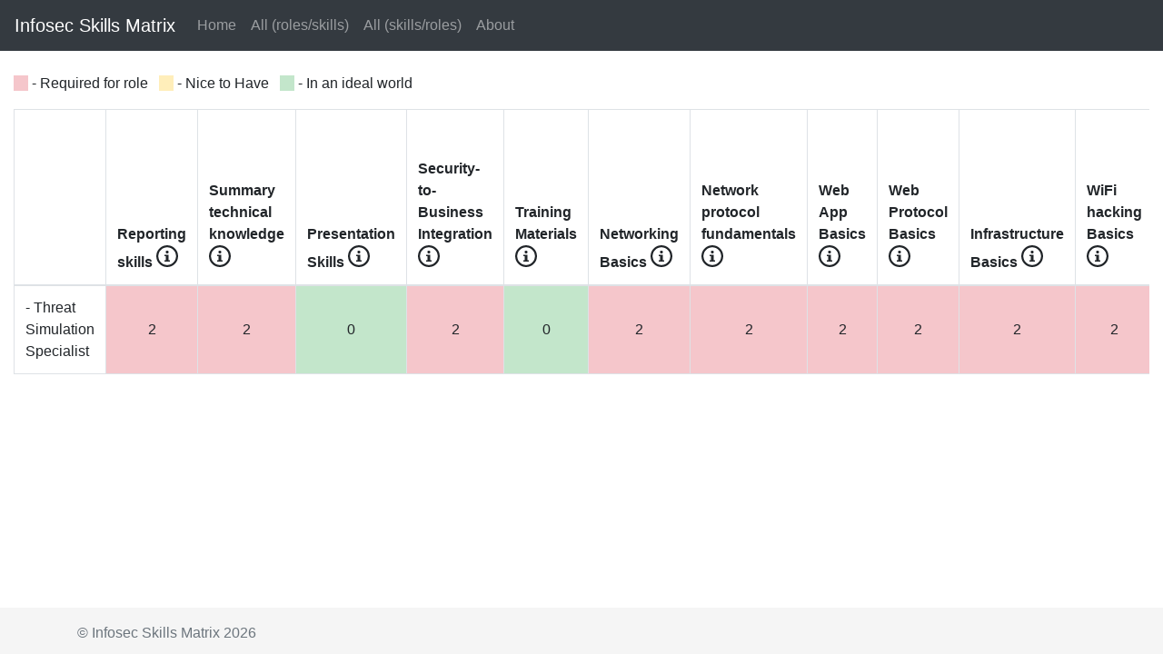

--- FILE ---
content_type: text/html; charset=UTF-8
request_url: https://infosecskillsmatrix.com/roleskills/11
body_size: 4093
content:
<!DOCTYPE html>
<html lang="en">
    <head>
        <meta charset="utf-8">
        <meta http-equiv="X-UA-Compatible" content="IE=edge" />
        <meta name="viewport" content="width=device-width, initial-scale=1">
        <title>Infosec Skills Matrix</title>
        <link rel="stylesheet" type="text/css" href="https://infosecskillsmatrix.com/css/bootstrap.min.css"/>
        <link rel="stylesheet" type="text/css" href="https://infosecskillsmatrix.com/css/styles.css"/>
    </head>
    <body>
        <nav class="navbar navbar-expand-md navbar-dark bg-dark">
    <a class="navbar-brand" href="#">Infosec Skills Matrix</a>
    <button class="navbar-toggler" type="button" data-toggle="collapse" data-target="#navbarCollapse" aria-controls="navbarCollapse" aria-expanded="false" aria-label="Toggle navigation">
        <span class="navbar-toggler-icon"></span>
    </button>
    <div class="collapse navbar-collapse" id="navbarCollapse">
        <ul class="navbar-nav mr-auto">
            <li  class="nav-item" >
                <a class="nav-link" href="https://infosecskillsmatrix.com">Home <span class="sr-only">(current)</span></a>
            </li>
            <li  class="nav-item" >
                <a class="nav-link" href="https://infosecskillsmatrix.com/rolesskills">All (roles/skills)</a>
            </li>
            <li  class="nav-item" >
                <a class="nav-link" href="https://infosecskillsmatrix.com/skillsroles">All (skills/roles)</a>
            </li>
            <li  class="nav-item" >
                <a class="nav-link" href="https://infosecskillsmatrix.com/about">About</a>
            </li>
        </ul>
    </div>
</nav>

        <div>&nbsp;</div>

            <div class="container-fluid">
        <div class="row">
            <div class="col">
                <p><span style="background-color:#f5c6cb">&nbsp;&nbsp;&nbsp;&nbsp;</span> - Required for role&nbsp;&nbsp;&nbsp;<span style="background-color:#ffeeba">&nbsp;&nbsp;&nbsp;&nbsp;</span> - Nice to Have&nbsp;&nbsp;&nbsp;<span style="background-color:#c3e6cb">&nbsp;&nbsp;&nbsp;&nbsp;</span> - In an ideal world</p>
                <table class="table table-bordered">
                    <thead>
                        <tr>
                            <th class="th-white-background width-100">&nbsp;</th>
                                                            <th id="row_1" class="th-white-background">Reporting skills  <span class="icon icons8-Info" onclick="modalWindow('presentation and structure, SPAG');" data-toggle="modal" data-target="#modalWindow"></span> </th>
                                                            <th id="row_2" class="th-white-background">Summary technical knowledge  <span class="icon icons8-Info" onclick="modalWindow('up to advanced workstation usage/basic scripting');" data-toggle="modal" data-target="#modalWindow"></span> </th>
                                                            <th id="row_3" class="th-white-background">Presentation Skills  <span class="icon icons8-Info" onclick="modalWindow('public speaking, basic negotiation, powerpoint expertise, presentation design');" data-toggle="modal" data-target="#modalWindow"></span> </th>
                                                            <th id="row_4" class="th-white-background">Security-to-Business Integration  <span class="icon icons8-Info" onclick="modalWindow('how does security impact different businesses, threat modelling, attack surface assessment');" data-toggle="modal" data-target="#modalWindow"></span> </th>
                                                            <th id="row_5" class="th-white-background">Training Materials  <span class="icon icons8-Info" onclick="modalWindow('production, design, use of &quot;plain English&quot;');" data-toggle="modal" data-target="#modalWindow"></span> </th>
                                                            <th id="row_6" class="th-white-background">Networking Basics  <span class="icon icons8-Info" onclick="modalWindow('OSI Model and TCP/IP Basics');" data-toggle="modal" data-target="#modalWindow"></span> </th>
                                                            <th id="row_7" class="th-white-background">Network protocol fundamentals  <span class="icon icons8-Info" onclick="modalWindow('basic understanding of HTTP, DNS, SMB, SMTP and relevant tools');" data-toggle="modal" data-target="#modalWindow"></span> </th>
                                                            <th id="row_8" class="th-white-background">Web App Basics  <span class="icon icons8-Info" onclick="modalWindow('basic tools, OSINT recon, OWASP top 10');" data-toggle="modal" data-target="#modalWindow"></span> </th>
                                                            <th id="row_9" class="th-white-background">Web Protocol Basics  <span class="icon icons8-Info" onclick="modalWindow('REST APIs, SOAP APIs, XML and JSON formats');" data-toggle="modal" data-target="#modalWindow"></span> </th>
                                                            <th id="row_10" class="th-white-background">Infrastructure Basics  <span class="icon icons8-Info" onclick="modalWindow('Server configurations, Windows/Linux server basics, services');" data-toggle="modal" data-target="#modalWindow"></span> </th>
                                                            <th id="row_11" class="th-white-background">WiFi hacking Basics  <span class="icon icons8-Info" onclick="modalWindow('DeAuth attacks, cracking keys, coverage mapping, radio basics');" data-toggle="modal" data-target="#modalWindow"></span> </th>
                                                            <th id="row_12" class="th-white-background">Radio Hacking  <span class="icon icons8-Info" onclick="modalWindow('replay attacks, protocol definitions in gnuradio, ZigBee, ASK, FSK, PPM, OOK, PSK, GSM and LTE basics');" data-toggle="modal" data-target="#modalWindow"></span> </th>
                                                            <th id="row_13" class="th-white-background">RFID hacking  <span class="icon icons8-Info" onclick="modalWindow('use of a proxmark, how RFID works, common misconfigurations of RFID access systems');" data-toggle="modal" data-target="#modalWindow"></span> </th>
                                                            <th id="row_14" class="th-white-background">Android Hacking  <span class="icon icons8-Info" onclick="modalWindow('OS structure, app structure, app decompilation');" data-toggle="modal" data-target="#modalWindow"></span> </th>
                                                            <th id="row_15" class="th-white-background">Apple iOS Hacking  <span class="icon icons8-Info" onclick="modalWindow('OS structure, app structure, code signing, how to recompile target apps');" data-toggle="modal" data-target="#modalWindow"></span> </th>
                                                            <th id="row_16" class="th-white-background">Exploit Development  <span class="icon icons8-Info" onclick="modalWindow('creation of exploits for use in the field or for PoC/Demonstration purposes');" data-toggle="modal" data-target="#modalWindow"></span> </th>
                                                            <th id="row_17" class="th-white-background">Tool Development  <span class="icon icons8-Info" onclick="modalWindow('developing new, or editing existing tools, in order to complete tasks in unusual client environments');" data-toggle="modal" data-target="#modalWindow"></span> </th>
                                                            <th id="row_18" class="th-white-background">Social Engineering  <span class="icon icons8-Info" onclick="modalWindow('cover creation, false document creation (ID cards, letterheads, etc.), general techniques to engineer the human element');" data-toggle="modal" data-target="#modalWindow"></span> </th>
                                                            <th id="row_19" class="th-white-background">Advanced Locksport  <span class="icon icons8-Info" onclick="modalWindow('knowledge of the function and use of multiple types of picks, how to break many types of lock (tumbler, ward, wafer, cylinder, combination, etc.), common entry restriction bypasses');" data-toggle="modal" data-target="#modalWindow"></span> </th>
                                                            <th id="row_20" class="th-white-background">OSINT  <span class="icon icons8-Info" onclick="modalWindow('use of google dorks, frameworks such as maltego, DNS, domain registration, and other public sources of information');" data-toggle="modal" data-target="#modalWindow"></span> </th>
                                                            <th id="row_21" class="th-white-background">Red Team Physical Access  <span class="icon icons8-Info" onclick="modalWindow('basic locksport, implant creation and use, IDS/IPS evasion techniques');" data-toggle="modal" data-target="#modalWindow"></span> </th>
                                                            <th id="row_22" class="th-white-background">Windows Sandbox/Desktop Breakout  <span class="icon icons8-Info" onclick="modalWindow('hidden ways to access command line/OSK/powershell, scripting via nonstandard programs (MSPaint...)');" data-toggle="modal" data-target="#modalWindow"></span> </th>
                                                            <th id="row_23" class="th-white-background">Linux Sandbox/Desktop breakout  <span class="icon icons8-Info" onclick="modalWindow('alternate uses for common commandline functions, scripting without whitespace, etc.');" data-toggle="modal" data-target="#modalWindow"></span> </th>
                                                            <th id="row_24" class="th-white-background">GDPR Basics  <span class="icon icons8-Info" onclick="modalWindow('basic overview, definitions');" data-toggle="modal" data-target="#modalWindow"></span> </th>
                                                            <th id="row_25" class="th-white-background">ISO27001 Basics  <span class="icon icons8-Info" onclick="modalWindow('intro to series, knowledge of definitions');" data-toggle="modal" data-target="#modalWindow"></span> </th>
                                                            <th id="row_26" class="th-white-background">PCI DSS Basics  <span class="icon icons8-Info" onclick="modalWindow('introduction, knowledge of 11.3 requirements');" data-toggle="modal" data-target="#modalWindow"></span> </th>
                                                            <th id="row_27" class="th-white-background">Embedded System basics  <span class="icon icons8-Info" onclick="modalWindow('ARM, basic electronics, device connectivity, UART, SPI, JTAG, etc.');" data-toggle="modal" data-target="#modalWindow"></span> </th>
                                                            <th id="row_28" class="th-white-background">IoT Fundamentals  <span class="icon icons8-Info" onclick="modalWindow('radio protocols (SigFox, LoRaWAN, etc.), ecosystems, device threat models');" data-toggle="modal" data-target="#modalWindow"></span> </th>
                                                            <th id="row_29" class="th-white-background">GDPR  <span class="icon icons8-Info" onclick="modalWindow('Advanced topics, up to accreditation');" data-toggle="modal" data-target="#modalWindow"></span> </th>
                                                            <th id="row_30" class="th-white-background">ISO27001  <span class="icon icons8-Info" onclick="modalWindow('Advanced topics up to accreditation');" data-toggle="modal" data-target="#modalWindow"></span> </th>
                                                            <th id="row_31" class="th-white-background">PCI DSS  <span class="icon icons8-Info" onclick="modalWindow('Advanced topics up to accreditation (QSA)');" data-toggle="modal" data-target="#modalWindow"></span> </th>
                                                            <th id="row_32" class="th-white-background">Basic Dynamic Binary Analysis  <span class="icon icons8-Info" onclick="modalWindow('use of debuggers (gdb, windbg, etc), analysis of memory and stack traces, hooking functions, breakpoints, etc.');" data-toggle="modal" data-target="#modalWindow"></span> </th>
                                                            <th id="row_33" class="th-white-background">Basics of Static Analysis  <span class="icon icons8-Info" onclick="modalWindow('use of disassemblers (IDA/IDAPro, r2, hopper), analysis of program flow trees, library imports, executable file structure (EXE, PE, etc)');" data-toggle="modal" data-target="#modalWindow"></span> </th>
                                                            <th id="row_34" class="th-white-background">Binary Reverse Engineering - x86  <span class="icon icons8-Info" onclick="modalWindow('knowledge of x86 Opcodes, and common compiler optimisations');" data-toggle="modal" data-target="#modalWindow"></span> </th>
                                                            <th id="row_35" class="th-white-background">Binary Reverse Engineering - ARM  <span class="icon icons8-Info" onclick="modalWindow('knowledge of ARM opcodes, common compiler optimisations, and operation modes (thumb, thumb2, etc)');" data-toggle="modal" data-target="#modalWindow"></span> </th>
                                                            <th id="row_36" class="th-white-background">Binary Reverse Engineering  <span class="icon icons8-Info" onclick="modalWindow('MIPS, xTensa, RISC-V, or other misc architectures (e.g. NetNTLMv2)');" data-toggle="modal" data-target="#modalWindow"></span> </th>
                                                            <th id="row_37" class="th-white-background">SIEM  <span class="icon icons8-Info" onclick="modalWindow('usage (NetWitness, Splunk, etc.), generation and acquisition of business-useful data and strategy from its output');" data-toggle="modal" data-target="#modalWindow"></span> </th>
                                                            <th id="row_38" class="th-white-background">SIEM configuration and content management  <span class="icon icons8-Info" onclick="modalWindow('rule design, understanding of performance, source selection and integration');" data-toggle="modal" data-target="#modalWindow"></span> </th>
                                                            <th id="row_39" class="th-white-background">Principles of secure network design  <span class="icon icons8-Info" onclick="modalWindow('segmentation, key components, processes');" data-toggle="modal" data-target="#modalWindow"></span> </th>
                                                            <th id="row_40" class="th-white-background">Advanced Network Protocol Analysis  <span class="icon icons8-Info" onclick="modalWindow('detailed knowledge of TCP/IP and core protocols');" data-toggle="modal" data-target="#modalWindow"></span> </th>
                                                            <th id="row_41" class="th-white-background">Advanced Windows Networking topics  <span class="icon icons8-Info" onclick="modalWindow('AD integration, AD (mis) configuraiton, AD cryptographic processes');" data-toggle="modal" data-target="#modalWindow"></span> </th>
                                                            <th id="row_42" class="th-white-background">Windows Secure Configuration  <span class="icon icons8-Info" onclick="modalWindow('Hardening of standard stacks, IIS configuration, AD integration');" data-toggle="modal" data-target="#modalWindow"></span> </th>
                                                            <th id="row_43" class="th-white-background">Linux Secure Configuration  <span class="icon icons8-Info" onclick="modalWindow('hardening of in-use distribution, services hardening, iptables, service integration');" data-toggle="modal" data-target="#modalWindow"></span> </th>
                                                            <th id="row_44" class="th-white-background">Perimeter Security Device Configuration  <span class="icon icons8-Info" onclick="modalWindow('Enterprise solutions qualificaiton, knowledge of configuration flaws and hardening');" data-toggle="modal" data-target="#modalWindow"></span> </th>
                                                            <th id="row_45" class="th-white-background">Data Science and Advanced Data Analysis Techniques </th>
                                                            <th id="row_46" class="th-white-background">Machine Learning  <span class="icon icons8-Info" onclick="modalWindow('Techniques, methods, and applicatoins');" data-toggle="modal" data-target="#modalWindow"></span> </th>
                                                            <th id="row_47" class="th-white-background">Intrusion detection principles  <span class="icon icons8-Info" onclick="modalWindow('IDS and WAF capabilities and configuration basics, signatures');" data-toggle="modal" data-target="#modalWindow"></span> </th>
                                                            <th id="row_48" class="th-white-background">Advanced Intrusion Detection techniques  <span class="icon icons8-Info" onclick="modalWindow('IDS rule development, traffic profiling, specialist tools');" data-toggle="modal" data-target="#modalWindow"></span> </th>
                                                    </tr>
                    </thead>

                    <tbody>
                        <tr>
                            <th id="column_11"  class="th-normal th-white-background" >- Threat Simulation Specialist</th>
                                                            <td onmouseover="highlightTableHead(1, 11)" onmouseout="restoreTableHead(1, 11)"  class="table-danger"  >2</td>
                                                            <td onmouseover="highlightTableHead(2, 11)" onmouseout="restoreTableHead(2, 11)"  class="table-danger"  >2</td>
                                                            <td onmouseover="highlightTableHead(3, 11)" onmouseout="restoreTableHead(3, 11)"  class="table-success"  >0</td>
                                                            <td onmouseover="highlightTableHead(4, 11)" onmouseout="restoreTableHead(4, 11)"  class="table-danger"  >2</td>
                                                            <td onmouseover="highlightTableHead(5, 11)" onmouseout="restoreTableHead(5, 11)"  class="table-success"  >0</td>
                                                            <td onmouseover="highlightTableHead(6, 11)" onmouseout="restoreTableHead(6, 11)"  class="table-danger"  >2</td>
                                                            <td onmouseover="highlightTableHead(7, 11)" onmouseout="restoreTableHead(7, 11)"  class="table-danger"  >2</td>
                                                            <td onmouseover="highlightTableHead(8, 11)" onmouseout="restoreTableHead(8, 11)"  class="table-danger"  >2</td>
                                                            <td onmouseover="highlightTableHead(9, 11)" onmouseout="restoreTableHead(9, 11)"  class="table-danger"  >2</td>
                                                            <td onmouseover="highlightTableHead(10, 11)" onmouseout="restoreTableHead(10, 11)"  class="table-danger"  >2</td>
                                                            <td onmouseover="highlightTableHead(11, 11)" onmouseout="restoreTableHead(11, 11)"  class="table-danger"  >2</td>
                                                            <td onmouseover="highlightTableHead(12, 11)" onmouseout="restoreTableHead(12, 11)"  class="table-warning"  >1</td>
                                                            <td onmouseover="highlightTableHead(13, 11)" onmouseout="restoreTableHead(13, 11)"  class="table-warning"  >1</td>
                                                            <td onmouseover="highlightTableHead(14, 11)" onmouseout="restoreTableHead(14, 11)"  class="table-warning"  >1</td>
                                                            <td onmouseover="highlightTableHead(15, 11)" onmouseout="restoreTableHead(15, 11)"  class="table-warning"  >1</td>
                                                            <td onmouseover="highlightTableHead(16, 11)" onmouseout="restoreTableHead(16, 11)"  class="table-danger"  >2</td>
                                                            <td onmouseover="highlightTableHead(17, 11)" onmouseout="restoreTableHead(17, 11)"  class="table-danger"  >2</td>
                                                            <td onmouseover="highlightTableHead(18, 11)" onmouseout="restoreTableHead(18, 11)"  class="table-warning"  >1</td>
                                                            <td onmouseover="highlightTableHead(19, 11)" onmouseout="restoreTableHead(19, 11)"  class="table-success"  >0</td>
                                                            <td onmouseover="highlightTableHead(20, 11)" onmouseout="restoreTableHead(20, 11)"  class="table-danger"  >2</td>
                                                            <td onmouseover="highlightTableHead(21, 11)" onmouseout="restoreTableHead(21, 11)"  class="table-danger"  >2</td>
                                                            <td onmouseover="highlightTableHead(22, 11)" onmouseout="restoreTableHead(22, 11)"  class="table-warning"  >1</td>
                                                            <td onmouseover="highlightTableHead(23, 11)" onmouseout="restoreTableHead(23, 11)"  class="table-warning"  >1</td>
                                                            <td onmouseover="highlightTableHead(24, 11)" onmouseout="restoreTableHead(24, 11)"  class="table-warning"  >1</td>
                                                            <td onmouseover="highlightTableHead(25, 11)" onmouseout="restoreTableHead(25, 11)"  class="table-success"  >0</td>
                                                            <td onmouseover="highlightTableHead(26, 11)" onmouseout="restoreTableHead(26, 11)"  class="table-warning"  >1</td>
                                                            <td onmouseover="highlightTableHead(27, 11)" onmouseout="restoreTableHead(27, 11)"  class="table-success"  >0</td>
                                                            <td onmouseover="highlightTableHead(28, 11)" onmouseout="restoreTableHead(28, 11)"  class="table-success"  >0</td>
                                                            <td onmouseover="highlightTableHead(29, 11)" onmouseout="restoreTableHead(29, 11)"  class="table-success"  >0</td>
                                                            <td onmouseover="highlightTableHead(30, 11)" onmouseout="restoreTableHead(30, 11)"  class="table-success"  >0</td>
                                                            <td onmouseover="highlightTableHead(31, 11)" onmouseout="restoreTableHead(31, 11)"  class="table-success"  >0</td>
                                                            <td onmouseover="highlightTableHead(32, 11)" onmouseout="restoreTableHead(32, 11)"  class="table-warning"  >1</td>
                                                            <td onmouseover="highlightTableHead(33, 11)" onmouseout="restoreTableHead(33, 11)"  class="table-warning"  >1</td>
                                                            <td onmouseover="highlightTableHead(34, 11)" onmouseout="restoreTableHead(34, 11)"  class="table-danger"  >2</td>
                                                            <td onmouseover="highlightTableHead(35, 11)" onmouseout="restoreTableHead(35, 11)"  class="table-warning"  >1</td>
                                                            <td onmouseover="highlightTableHead(36, 11)" onmouseout="restoreTableHead(36, 11)"  class="table-warning"  >1</td>
                                                            <td onmouseover="highlightTableHead(37, 11)" onmouseout="restoreTableHead(37, 11)"  class="table-success"  >0</td>
                                                            <td onmouseover="highlightTableHead(38, 11)" onmouseout="restoreTableHead(38, 11)"  class="table-success"  >0</td>
                                                            <td onmouseover="highlightTableHead(39, 11)" onmouseout="restoreTableHead(39, 11)"  class="table-warning"  >1</td>
                                                            <td onmouseover="highlightTableHead(40, 11)" onmouseout="restoreTableHead(40, 11)"  class="table-warning"  >1</td>
                                                            <td onmouseover="highlightTableHead(41, 11)" onmouseout="restoreTableHead(41, 11)"  class="table-warning"  >1</td>
                                                            <td onmouseover="highlightTableHead(42, 11)" onmouseout="restoreTableHead(42, 11)"  class="table-warning"  >1</td>
                                                            <td onmouseover="highlightTableHead(43, 11)" onmouseout="restoreTableHead(43, 11)"  class="table-warning"  >1</td>
                                                            <td onmouseover="highlightTableHead(44, 11)" onmouseout="restoreTableHead(44, 11)"  class="table-warning"  >1</td>
                                                            <td onmouseover="highlightTableHead(45, 11)" onmouseout="restoreTableHead(45, 11)"  class="table-success"  >0</td>
                                                            <td onmouseover="highlightTableHead(46, 11)" onmouseout="restoreTableHead(46, 11)"  class="table-success"  >0</td>
                                                            <td onmouseover="highlightTableHead(47, 11)" onmouseout="restoreTableHead(47, 11)"  class="table-danger"  >2</td>
                                                            <td onmouseover="highlightTableHead(48, 11)" onmouseout="restoreTableHead(48, 11)"  class="table-warning"  >1</td>
                                                    </tr>
                    </tbody>
                </table>
            </div>
        </div>
    </div>

        	<!-- Modal -->
	<div class="modal fade" id="modalWindow" tabindex="-1" role="dialog" aria-labelledby="skillModal" aria-hidden="true">
	    <div class="modal-dialog" role="document">
	        <div class="modal-content">
	            <div class="modal-header">
	                <button type="button" class="close" data-dismiss="modal" aria-label="Close">
	                    <span aria-hidden="true">&times;</span>
	                </button>
	            </div>
	            <div class="modal-body" id="comment"></div>
	        </div>
	    </div>
	</div>

        <script type="text/javascript" src="https://infosecskillsmatrix.com/js/jquery.min.js"></script>
        <script type="text/javascript" src="https://infosecskillsmatrix.com/js/bootstrap.bundle.min.js"></script>
        <script type="text/javascript" src="https://infosecskillsmatrix.com/js/jquery.ba-throttle-debounce.min.js"></script>
        <script type="text/javascript" src="https://infosecskillsmatrix.com/js/jquery.stickyheader.js"></script>

            <script type="text/javascript">
        function highlightTableHead(row_id, column_id) {
            $('.th-white-background').each(function() {
                var th_highlight_class = "th-highlight";
                if (this.id == 'row_' + row_id) {
                    $(this).addClass(th_highlight_class);
                }
                if (this.id == 'column_' + column_id) {
                    $(this).addClass(th_highlight_class);
                }
            });
        }

        function restoreTableHead(row_id, column_id) {
            $('.th-white-background').each(function() {
                var th_highlight_class = "th-highlight";
                if (this.id == 'row_' + row_id) {
                    $(this).removeClass(th_highlight_class);
                }
                if (this.id == 'column_' + column_id) {
                    $(this).removeClass(th_highlight_class);
                }
            });
        }

        function modalWindow(content) {
            document.getElementById("comment").innerHTML = content;
        }
    </script>

        <footer class="footer py-3">
    <div class="container">
        <span class="text-muted">&copy; Infosec Skills Matrix 2026</span>
    </div>
</footer>
    </body>
</html>


--- FILE ---
content_type: text/css
request_url: https://infosecskillsmatrix.com/css/styles.css
body_size: 968
content:
html {
    position: relative;
    min-height: 100%;
}

body {
    margin-bottom: 60px;
}

.table > tbody > tr > td {
     vertical-align: middle;
     text-align: center;
}

th > a {
    color: #212529 !important;
}

.th-normal {
    font-weight: normal !important;
}

/*Info icon by Icons8 */
.icons8-Info { /* Customizes Info icon */
    background: url('[data-uri]') 50% 50% no-repeat;
    background-size: 100%;
    width: 24px;
    height: 24px;
    cursor: pointer;
    cursor: hand;
}

.icon { /* Customizes all icons at once */
    display: inline-block;
}

.footer {
    background-color: #f5f5f5;
    position: absolute;
    bottom: 0;
    height: 3.2rem;
    width: 100%;
}

.th-highlight {
    color: #212529;
    background-color: #ececec !important;
}

.th-white-background {
    background-color: #fff;
}

.width-100 {
    width: 100% !important;
}

/* For appearance */
.sticky-wrap {
    overflow-x: auto;
    overflow-y: hidden;
    position: relative;
    margin: 1em 0;
    width: 100%;
}
.sticky-wrap .sticky-thead,
.sticky-wrap .sticky-col,
.sticky-wrap .sticky-intersect {
    opacity: 0;
    position: absolute;
    top: 0;
    left: 0;
    transition: all .125s ease-in-out;
    z-index: 50;
    width: auto; /* Prevent table from stretching to full size */
}
.sticky-wrap .sticky-thead {
    box-shadow: 0 0.25em 0.1em -0.1em rgba(0,0,0,.125);
    z-index: 100;
    width: 100%; /* Force stretch */
}
.sticky-wrap .sticky-intersect {
    opacity: 1;
    z-index: 150;

}
.sticky-wrap .sticky-intersect th {
    color: #eee;
}
